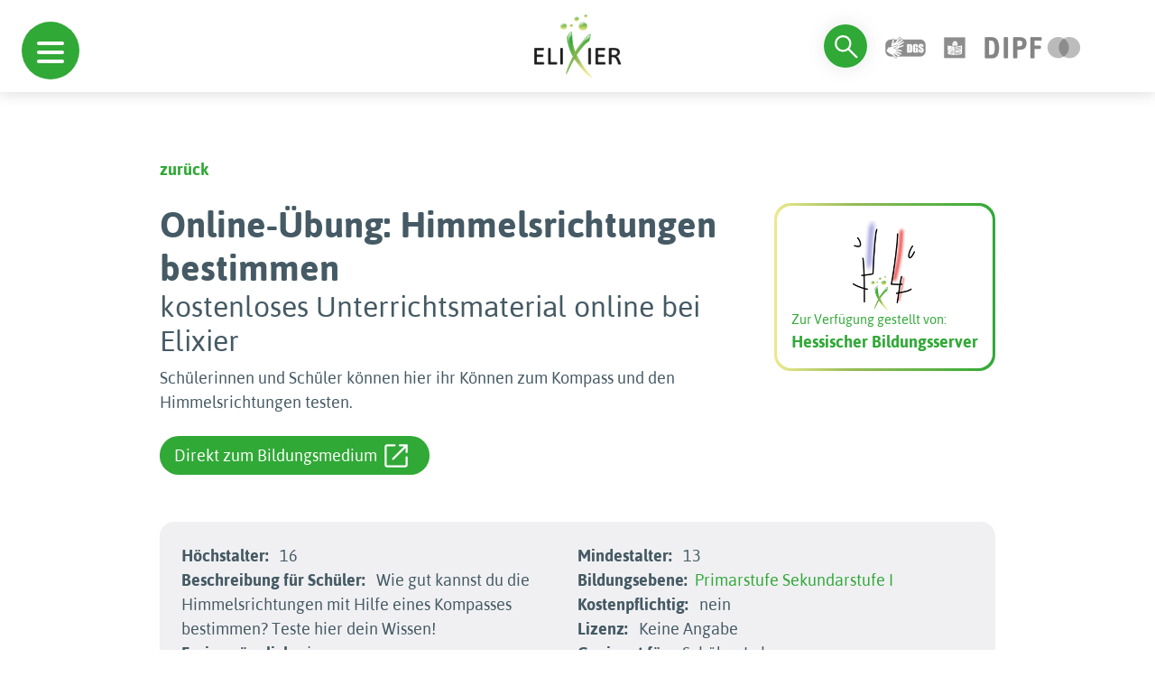

--- FILE ---
content_type: application/javascript
request_url: https://www.bildungsserver.de/elixier/assets/js/read-more.js
body_size: 402
content:
jQuery(function($) {
  const show_char = 280;
  const ellipses = "... ";
  const content = $(".read-more-text .description").text(); //change here ..

  if (content.length > show_char) {
    const a = content.substr(0, show_char);
    const b = content.substr(show_char - content.length);
    const html = a + "<span class='truncated'>" + ellipses + "</span><span class='truncated' style='display:none'>" + b + "</span><div class='mt-2'><a class='read-more read-more-button text-link fw-bold' href='#'>mehr anzeigen</a></div>";
    $(".read-more-text .description").html("<p>" + html + "</p>");
  }

  $(".read-more").click(function(e) {
    e.preventDefault();
    $(".read-more").text() == "mehr anzeigen" ? $(".read-more").text("weniger anzeigen") : $(".read-more").text("mehr anzeigen") //change here..
    $(".read-more-text .description .truncated ").toggle();
  });
});